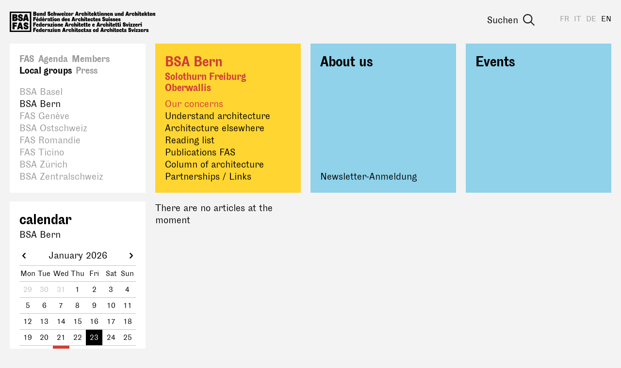

--- FILE ---
content_type: text/html; charset=utf-8
request_url: https://www.bsa-fas.ch/en/local-groups/bsa-bern/f/21-our-concerns/
body_size: 12312
content:
<!DOCTYPE html>
<html lang="en">
    <head>
        <meta charset="utf-8">
        
        <meta name="viewport" content="width=device-width, initial-scale=1.0">
        <meta name="google-site-verification" content="OVPw1tKFsyCE18q9ov7Q2Zw2eT03AS_lG9hP8GJRDVA" />
        
        <title>Local groups</title>
        <meta name="description" content="">
        
        <link rel="apple-touch-icon" href="/static/icons/apple-icon.png"><link rel="apple-touch-icon" sizes="180x180" href="/static/icons/touch-icon-180x180.png"><link rel="apple-touch-icon" sizes="152x152" href="/static/icons/touch-icon-152x152.png"><link rel="apple-touch-icon" sizes="144x144" href="/static/icons/touch-icon-144x144.png"><link rel="apple-touch-icon" sizes="120x120" href="/static/icons/touch-icon-120x120.png"><link rel="apple-touch-icon" sizes="114x114" href="/static/icons/touch-icon-114x114.png"><link rel="apple-touch-icon" sizes="76x76" href="/static/icons/touch-icon-76x76.png"><link rel="apple-touch-icon" sizes="72x72" href="/static/icons/touch-icon-72x72.png"><link rel="apple-touch-icon" sizes="60x60" href="/static/icons/touch-icon-60x60.png"><link rel="apple-touch-icon" sizes="57x57" href="/static/icons/touch-icon-57x57.png">
        


        <link rel="stylesheet" href="/static/CACHE/css/output.becedfb08745.css" type="text/css">
        <script>(function(i,s,o,g,r,a,m){i['GoogleAnalyticsObject']=r;i[r]=i[r]||function(){(i[r].q=i[r].q||[]).push(arguments)},i[r].l=1*new Date();a=s.createElement(o),m=s.getElementsByTagName(o)[0];a.async=1;a.src=g;m.parentNode.insertBefore(a,m)})(window,document,'script','//www.google-analytics.com/analytics.js','ga');ga('create','UA-97709499-1','auto');ga('send','pageview');;</script>
        <script defer data-domain="bsa-fas.ch" src="https://plausible.io/js/script.js"></script>
    </head>
    <body class="colorset-0"><div id="fb-root"></div><script>(function(d,s,id){var js,fjs=d.getElementsByTagName(s)[0];if(d.getElementById(id)){return;}
js=d.createElement(s);js.id=id;js.src="//connect.facebook.net/en_US/sdk.js#xfbml=1&version=v2.10";fjs.parentNode.insertBefore(js,fjs);}(document,'script','facebook-jssdk'));;</script><script>window.twttr=(function(d,s,id){var js,fjs=d.getElementsByTagName(s)[0],t=window.twttr||{};if(d.getElementById(id))return t;js=d.createElement(s);js.id=id;js.src="https://platform.twitter.com/widgets.js";fjs.parentNode.insertBefore(js,fjs);t._e=[];t.ready=function(f){t._e.push(f);};return t;}(document,"script","twitter-wjs"));;</script>
        <nav id="header" class="header">
            <span class="menu-helper"></span>
            <a class="header-logo" href="/en/" title="bsa-fas.ch"><svg xmlns="http://www.w3.org/2000/svg" viewBox="0 0 310 45" width="310" height="45">
  <path d="M117.4.5c-.4 0-.7.1-.9.3-.2.3-.3.5-.3.9 0 .3 0 .6.3.8s.5.4.9.4.6-.2.8-.4.4-.5.4-.8c0-.4-.1-.6-.4-.9-.2-.2-.5-.3-.8-.3zm49.7 0c-.3 0-.6.1-.8.3-.3.3-.4.5-.4.9 0 .3.1.6.4.8.2.2.5.4.8.4s.7-.2.9-.4c.2-.2.3-.5.3-.8 0-.4 0-.6-.3-.9-.2-.2-.5-.3-.9-.3zm25.2 0c-.3 0-.6.1-.8.3-.3.3-.4.5-.4.9 0 .3.1.6.4.8.2.2.5.4.8.4s.7-.2.9-.4c.2-.2.3-.5.3-.8 0-.4 0-.6-.3-.9-.2-.2-.5-.3-.9-.3zm82 0c-.4 0-.7.1-.9.3-.2.3-.3.5-.3.9 0 .3 0 .6.3.8.2.2.5.4.9.4s.6-.2.8-.4c.3-.2.4-.5.4-.8 0-.4-.1-.6-.4-.9-.2-.2-.5-.3-.8-.3zM83.6.7l-1.2.2c-.4.2-.7.3-1 .6l-.6.8c-.2.3-.2.6-.2 1l.1.8.4.8.6.6 1 .5a14.8 14.8 0 0 1 1.5.7l.2.3.1.3c0 .2 0 .3-.2.4l-.5.2c-.3 0-.5 0-.7-.2S83 7.3 83 7a4.5 4.5 0 0 1 0-.6h-2.3a7.7 7.7 0 0 0 0 .7c0 .9.3 1.5.8 2 .6.5 1.4.7 2.4.7.5 0 .9 0 1.3-.2l1-.5.6-.9c.2-.4.2-.7.2-1L86.7 6a2.6 2.6 0 0 0-1-1.3 6 6 0 0 0-1.3-.6c-.3 0-.6-.2-.8-.3l-.4-.2-.2-.2v-.3c0-.1 0-.2.2-.3l.4-.2.6.2c.2.1.2.4.2.5a2.2 2.2 0 0 1 0 .4h2.3v-.4l-.1-1.1c-.1-.3-.4-.6-.7-.8-.2-.3-.6-.5-1-.6L83.7.7zM50.1 1v8.8h3.5c.5 0 1 0 1.4-.2.4-.1.8-.3 1-.6l.7-.8.2-1.1c0-.6-.1-1-.4-1.4-.4-.4-.8-.6-1.5-.7.5 0 1-.3 1.2-.6.3-.3.4-.7.4-1.1a2.1 2.1 0 0 0-1-2l-1-.3h-4.5zm24.1 0 .1 4.3c0-.7-.2-1.1-.5-1.4-.2-.3-.6-.4-1-.4-.5 0-1 .2-1.3.6L71 5a5 5 0 0 0-.2 1.6c0 .4 0 .9.2 1.3 0 .3.2.7.4 1l.6.7 1 .2c.3 0 .7-.1 1-.4.2-.3.3-.8.4-1.4v1.7h2.2V.9h-2.3zm19.4 0v8.8h2.3V6.2c0-.7.2-1 .6-1 .2 0 .3 0 .4.2l.1.6v3.7h2.3V5.8l-.1-1a2 2 0 0 0-.4-.8 1.6 1.6 0 0 0-1.2-.7l-.6.1c-.2 0-.4.2-.5.4-.2.1-.3.3-.4.6l-.2 1h-.1l.1-4.5h-2.3zm48.3 0L139 9.7h2.5l.4-1.5h2.1l.3 1.5h2.6L144.7.9H142zm17.4 0v8.8h2.3V6.2c0-.7.2-1 .7-1 .1 0 .2 0 .3.2l.1.6v3.7h2.3V4.8a2 2 0 0 0-.4-.8 1.6 1.6 0 0 0-1.3-.7l-.6.1c-.2 0-.4.2-.5.4l-.4.6-.2 1V1h-2.3zm20.5 0v8.8h2.3V8l.2-.4 1 2h2.8l-2-3.8 1.8-2.3h-2.7l-1.1 2V.8h-2.3zm60.5 0v4.3c0-.7-.2-1.1-.5-1.4s-.6-.4-1-.4c-.5 0-.9.2-1.3.6a3 3 0 0 0-.6 1 5 5 0 0 0-.2 1.6c0 .4 0 .9.2 1.3 0 .3.2.7.4 1l.7.7.8.2c.4 0 .8-.1 1-.4.3-.3.5-.8.5-1.4v1.7h2.3V.9h-2.3zm8.7 0-2.7 8.8h2.5l.4-1.5h2l.4 1.5h2.6L251.9.9H249zm17.5 0v8.8h2.3V6.2c0-.7.2-1 .6-1 .2 0 .3 0 .4.2v4.3h2.4V5.8l-.1-1a2 2 0 0 0-.4-.8 1.6 1.6 0 0 0-1.3-.7l-.6.1-.4.4c-.2.1-.3.3-.4.6l-.3 1V1h-2.2zm20.4 0v8.8h2.3V8l.3-.4 1 2h2.8l-2-3.8 1.7-2.3h-2.6l-1.2 2V.8H287zm-115.2.3-2.3.3v2h-.6V5h.6v2.2a5.8 5.8 0 0 0 0 1l.3.6a1.8 1.8 0 0 0 1 .9l.9.2c.4 0 .7 0 1-.2l.7-.2-.1-1.9-.5.2h-.8l-.2-.4V5h1.4V3.6h-1.4V1.2zm17.3 0-2.3.3v2h-.5V5h.5v2.2a5.9 5.9 0 0 0 .1 1l.2.6a1.8 1.8 0 0 0 1 .9l1 .2c.3 0 .6 0 .9-.2l.7-.2V7.6l-.5.2h-.9l-.1-.4V5h1.3V3.6H189V1.2zm89.8 0-2.3.3v2h-.5V5h.6v2.2a5.9 5.9 0 0 0 0 1l.2.6.4.5c.1.2.3.3.6.4l1 .2c.3 0 .6 0 .9-.2l.7-.2V7.6l-.5.2h-.9l-.1-.4V5h1.3V3.6h-1.4V1.2zm17.4 0-2.3.3v2h-.6V5h.6v2.2a5.9 5.9 0 0 0 0 1l.3.6c0 .2.2.4.3.5l.6.4 1 .2c.4 0 .7 0 1-.2l.7-.2-.1-1.9-.5.2h-.8l-.2-.4V5h1.4V3.6h-1.4V1.2zM52.7 2.8h.5c.6 0 .8.2.8.7 0 .2 0 .3-.2.5s-.3.1-.6.1h-.5V2.8zm15.6.5-.6.1c-.2 0-.3.2-.5.4l-.3.6-.3 1V3.7h-2.2v6h2.2V6.3c0-.7.3-1 .7-1 .2 0 .3 0 .3.2l.2.6v3.7H70V5.8c0-.4 0-.7-.2-1a2 2 0 0 0-.3-.8 1.6 1.6 0 0 0-1.3-.7zm130.1 0-.6.1-.4.4c-.2.1-.3.3-.4.6l-.2 1h-.1V3.7h-2.2v6h2.3V6.3c0-.7.2-1 .6-1 .2 0 .3 0 .4.2l.1.6v3.7h2.3V5.8l-.1-1a2 2 0 0 0-.4-.8 1.6 1.6 0 0 0-1.3-.7zm6.7 0-.6.1c-.2 0-.3.2-.5.4l-.3.6-.3 1V3.7h-2.2v6h2.2V6.3c0-.7.3-1 .7-1 .1 0 .3 0 .3.2l.2.6v3.7h2.2V4.8a2 2 0 0 0-.4-.8 1.6 1.6 0 0 0-1.3-.7zm12.6 0-.6.1-.4.4c-.2.1-.3.3-.4.6l-.3 1V3.7h-2.2v6h2.3V6.3c0-.7.2-1 .6-1 .2 0 .3 0 .4.2v4.3h2.4V5.8l-.1-1a2 2 0 0 0-.4-.8 1.6 1.6 0 0 0-1.3-.7zm16.6 0-.6.1-.4.4c-.2.1-.3.3-.4.6l-.3 1V3.7h-2.2v6h2.3V6.3c0-.7.2-1 .6-1 .2 0 .3 0 .4.2v4.3h2.4V5.8l-.1-1a2 2 0 0 0-.4-.8 1.6 1.6 0 0 0-1.3-.7zm74 0-.6.1c-.2 0-.4.2-.5.4-.2.1-.3.3-.4.6l-.2 1h-.1l.1-1.8h-2.3v6h2.3V6.3c0-.7.2-1 .6-1 .2 0 .3 0 .4.2l.1.6v3.7h2.3V5.8l-.1-1a2 2 0 0 0-.3-.8 1.6 1.6 0 0 0-1.3-.7zm-173.7 0a2 2 0 0 0-.5.1 1 1 0 0 0-.4.3c-.2.1-.3.4-.4.7l-.4 1.2v-2h-2.2v6h2.3V6l.2-.5.2-.2h.4l.1.3V6l2 .3v-.6l.1-.7v-.7l-.4-.5c-.3-.2-.6-.3-1-.3zm16.8 0a2 2 0 0 0-.4.1 1 1 0 0 0-.4.3c-.2.1-.3.4-.5.7a5 5 0 0 0-.3 1.2v-2h-2.3v6h2.4V6l.2-.5.2-.2h.4l.1.3V6l2 .3v-.6l.1-.7-.1-.7-.4-.5c-.2-.2-.5-.3-1-.3zm107.2 0a2 2 0 0 0-.4.1 1 1 0 0 0-.5.3l-.4.7c-.1.3-.3.7-.3 1.2h-.1l.1-2h-2.3v6h2.3V6l.2-.5.3-.2h.4V6l2 .3.1-.6V4.2l-.4-.5c-.3-.2-.6-.3-1-.3zm-168.3 0a3 3 0 0 0-2 .9l-.7 1c-.2.4-.3 1-.3 1.5l.3 1.5c.2.5.4.8.8 1l.8.5 1 .1c1 0 1.6-.3 2-.8.5-.5.8-1.2.8-2.1h-2l-.2.9c-.1.2-.3.3-.5.3s-.4-.2-.5-.5c-.2-.3-.2-.6-.2-1 0-.5 0-.8.2-1s.3-.5.5-.5.3.1.4.3l.1.7H93c0-.5 0-1-.2-1.3L92 4l-.8-.5a3 3 0 0 0-1-.1zm22.6 0a3 3 0 0 0-1.1.3 2.8 2.8 0 0 0-1.6 1.6c-.2.4-.3 1-.3 1.5l.3 1.5c.2.5.6.8 1 1.1l.8.4a3.7 3.7 0 0 0 2 0l.9-.5.5-.7.2-.9h-2l-.1.3-.5.2c-.2 0-.4-.2-.6-.4-.2-.2-.2-.5-.2-1h3.3v-.5c0-.5 0-1-.2-1.3-.1-.3-.3-.6-.6-.8l-.8-.5c-.3-.2-.7-.2-1-.2zm14.4 0a3 3 0 0 0-2 .9c-.3.3-.6.6-.7 1l-.3 1.5.3 1.5c.3.5.6.8 1 1.1l.8.4a3.7 3.7 0 0 0 2 0l.9-.5.5-.7.2-.9h-1.9l-.2.3-.5.2c-.2 0-.4-.2-.6-.4l-.2-1h3.3v-.5c0-.5 0-1-.2-1.3-.1-.3-.3-.6-.6-.8l-.8-.5c-.3-.2-.7-.2-1-.2zm28.7 0a3 3 0 0 0-2 .9l-.7 1c-.2.4-.3 1-.3 1.5l.3 1.5a2.7 2.7 0 0 0 1.6 1.5l1.1.1c.9 0 1.6-.3 2-.8.5-.5.7-1.2.7-2.1h-2l-.2.9c0 .2-.2.3-.5.3-.2 0-.4-.2-.5-.5l-.2-1c0-.5 0-.8.2-1s.3-.5.5-.5.3.1.4.3l.1.7h2.1c0-.5 0-1-.2-1.3l-.6-.8c-.2-.3-.5-.4-.8-.5l-1-.1zm20.4 0a3 3 0 0 0-2 .9l-.7 1c-.2.4-.2 1-.2 1.5s0 1 .3 1.5c.2.5.5.8 1 1.1.1.2.4.3.7.4a3.7 3.7 0 0 0 2.1 0l.8-.5.6-.7.2-.9h-2c0 .1 0 .2-.2.3l-.4.2c-.2 0-.4-.2-.6-.4-.2-.2-.3-.5-.3-1h3.4v-.5c0-.5 0-1-.2-1.3l-.6-.8c-.2-.2-.5-.4-.9-.5-.3-.2-.6-.2-1-.2zm34 0a3 3 0 0 0-2 .9l-.7 1c-.2.4-.2 1-.2 1.5s0 1 .3 1.5c.2.5.5.8 1 1.1.1.2.4.3.7.4a3.7 3.7 0 0 0 2.1 0l.8-.5c.3-.2.4-.5.5-.7l.3-.9h-2c0 .1 0 .2-.2.3l-.4.2c-.3 0-.5-.2-.6-.4-.2-.2-.3-.5-.3-1h3.3v-.5l-.1-1.3-.6-.8c-.3-.3-.5-.4-.9-.5-.3-.2-.6-.2-1-.2zm52.8 0a3 3 0 0 0-2 .9c-.3.3-.6.6-.7 1-.2.4-.3 1-.3 1.5s0 1 .3 1.5c.1.4.4.8.8 1l.8.5 1 .1c1 0 1.6-.3 2-.8.5-.5.7-1.2.7-2.1h-2l-.1.9c-.1.2-.3.3-.5.3s-.4-.2-.6-.5l-.1-1 .1-1c.1-.3.3-.5.6-.5.2 0 .3.1.4.3l.1.7h2l-.1-1.3a2 2 0 0 0-.6-.8l-.8-.5-1-.1zm20.4 0a3 3 0 0 0-2 .9c-.3.3-.6.6-.7 1l-.3 1.5.3 1.5c.3.5.6.8 1 1.1l.8.4a3.7 3.7 0 0 0 2 0l.9-.5.5-.7.2-.9h-2l-.1.3-.5.2c-.2 0-.4-.2-.6-.4l-.2-1h3.3v-.5c0-.5 0-1-.2-1.3-.1-.3-.3-.6-.6-.8-.2-.3-.5-.4-.8-.5-.3-.2-.7-.2-1-.2zm17.3 0a3 3 0 0 0-2 .9l-.7 1c-.2.4-.2 1-.2 1.5s0 1 .3 1.5c.2.5.5.8 1 1.1.1.2.4.3.7.4a3.7 3.7 0 0 0 2.1 0l.8-.5.6-.7.2-.9h-2c0 .1 0 .2-.2.3l-.4.2c-.2 0-.4-.2-.6-.4-.2-.2-.3-.5-.3-1h3.4v-.5c0-.5 0-1-.2-1.3l-.6-.8c-.2-.2-.5-.4-.9-.5-.3-.2-.6-.2-1-.2zm-243.2.3v4.8l.4.9.6.4.7.2.6-.1c.2 0 .4-.2.5-.3l.4-.7.2-1v1.9h2.3V3.6H61V7c0 .7-.3 1-.7 1-.1 0-.3 0-.3-.2l-.1-.5V3.6h-2.3zm58.5 0v6h2.3v-6h-2.3zm3.1 0v1.6h1.7l-2 4.5h5V8h-1.8l2-4.5h-4.9zm46.7 0v6h2.3v-6H166zm25.2 0v6h2.3v-6h-2.3zm32.5 0v3.8l.1 1c0 .4.2.7.4.9.1.2.3.3.6.4l.7.2.5-.1.5-.3.4-.7.2-1v1.9h2.3V3.6H227V7c0 .7-.2 1-.7 1-.1 0-.2 0-.3-.2l-.1-.5V3.6h-2.3zm49.4 0v6h2.3v-6h-2.3zm-173.5 0 1.5 6h3l.6-3.3.7 3.4h3l1.6-6.1h-2.3l-.7 4-1-4h-2.5l-.7 4h-.1l-.7-4h-2.4zm43.5.1.6 2.7h-1.2l.6-2.7zm107.2 0 .6 2.7h-1.2l.6-2.7zM73.7 5c.2 0 .3.1.5.3l.2 1.3-.1.8-.1.5-.3.3h-.2c-.5 0-.7-.5-.7-1.6 0-.6 0-1 .2-1.2.1-.3.3-.4.5-.4zm166 0c.2 0 .4.1.5.3l.2 1.3v.8l-.2.5-.2.3h-.3c-.4 0-.7-.5-.7-1.6l.2-1.2c.1-.3.3-.4.5-.4zm-126.8.2c.2 0 .3 0 .4.2.2.2.2.3.2.6h-1.3c0-.2 0-.4.2-.6l.5-.2zm14.4 0c.2 0 .3 0 .4.2.2.2.2.3.2.6h-1.3l.2-.6.5-.2zm49.1 0c.2 0 .4 0 .5.2l.2.6h-1.3c0-.2 0-.4.2-.6l.4-.2zm34 0c.2 0 .4 0 .5.2l.2.6h-1.3l.1-.6.5-.2zm73.2 0c.2 0 .3 0 .4.2.2.2.2.3.2.6H283c0-.2 0-.4.2-.6l.5-.2zm17.3 0c.2 0 .4 0 .5.2l.2.6h-1.3c0-.2 0-.4.2-.6l.4-.2zm-248.2.7h.5c.3 0 .6.1.8.3.2.1.2.4.2.7 0 .3 0 .5-.2.7-.2.2-.4.2-.8.2h-.5V5.8zM92.6 12c-.4 0-.7.2-.9.4s-.3.5-.3.8c0 .4 0 .6.3.9.2.2.5.3.9.3s.6-.1.8-.3c.2-.3.4-.5.4-.9 0-.3-.2-.6-.4-.8-.2-.2-.5-.4-.8-.4zm67 0c-.4 0-.7.2-.9.4-.2.2-.3.5-.3.8 0 .4.1.6.3.9.2.2.5.3.9.3s.6-.1.8-.3c.3-.3.4-.5.4-.9 0-.3-.1-.6-.4-.8-.2-.2-.5-.4-.8-.4zm52.4 0c-.3 0-.6.2-.8.4-.3.2-.4.5-.4.8a1.1 1.1 0 0 0 1.2 1.2c.4 0 .7-.1.9-.3.2-.3.3-.5.3-.9 0-.3 0-.6-.3-.8-.2-.2-.5-.4-.9-.4zM58.5 12l-.4 2.5.5.2 2.5-2.6h-2.6zM71 12l-.4 2.5.6.2 2.4-2.6H71zm129.2.3c-.5 0-.9 0-1.3.2l-1 .5-.5.8c-.2.3-.2.7-.2 1v.9l.4.7.7.6c.1.2.6.4 1 .5a13.4 13.4 0 0 1 1.5.7l.2.3v.8l-.6.1a1 1 0 0 1-.7-.2.8.8 0 0 1-.3-.7 4.5 4.5 0 0 1 0-.5h-2.2a9.4 9.4 0 0 0 0 .7c0 .8.2 1.5.8 2 .5.4 1.3.6 2.4.6l1.2-.1c.4-.2.8-.3 1-.6l.7-.8.2-1.1c0-.4 0-.8-.2-1a2.5 2.5 0 0 0-1.1-1.4 6 6 0 0 0-1.3-.5l-.7-.3-.4-.3-.2-.2v-.2l.1-.4.5-.1a.7.7 0 0 1 .7.7 2.2 2.2 0 0 1 0 .3h2.4V15c0-.4 0-.7-.2-1l-.6-1-1-.4c-.4-.2-.8-.2-1.3-.2zm-150 0v9h2.5v-3.7h2.8v-2h-2.8v-1.1h3.4v-2.1h-6zm15.5 0 .1 4.4c-.1-.6-.3-1-.5-1.4-.3-.2-.6-.4-1-.4-.5 0-1 .2-1.3.6-.3.3-.5.7-.6 1.1l-.2 1.5.1 1.3.4 1c.1.3.4.5.7.7.3.2.6.2.9.2.4 0 .7-.1 1-.4.2-.3.4-.8.5-1.4v1.7H68v-8.8h-2.3zm48.4 0 .1 4.4c-.1-.6-.3-1-.5-1.4-.3-.2-.6-.4-1-.4-.5 0-1 .2-1.3.6a3 3 0 0 0-.6 1.1 5 5 0 0 0-.2 1.5l.1 1.3.4 1c.1.3.4.5.7.7.3.2.6.2.9.2.4 0 .7-.1 1-.4.2-.3.4-.8.5-1.4v1.7h2.2v-8.8H114zm20.2 0-2.7 9h2.5l.4-1.5h2l.4 1.4h2.6l-2.3-8.8h-2.9zm17.5 0v9h2.3v-3.6c0-.7.2-1 .6-1 .2 0 .3 0 .4.2v4.3h2.4v-3.9l-.1-1a2 2 0 0 0-.4-.8 1.6 1.6 0 0 0-1.3-.6h-.6l-.4.4-.4.7-.3 1v-4.6h-2.2zm-62.5.5-2.4.3v2h-.5v1.5h.6v2.1a6 6 0 0 0 0 1l.3.7c0 .2.2.3.3.4.1.2.3.3.6.4l1 .2 1-.1.6-.3v-1.8l-.5.1c-.2.1-.3 0-.4 0h-.4l-.2-.4v-2.3h1.4V15h-1.4v-2.3zm74.8 0-2.3.3v2h-.5v1.5h.6v2.1a5.8 5.8 0 0 0 0 1l.2.7.4.4c.1.2.3.3.6.4l1 .2 1-.1.6-.3v-1.8l-.5.1h-.8l-.2-.4v-2.3h1.3V15h-1.4v-2.3zm16.5 0-2.4.3v2h-.5v1.5h.6v2.1a6 6 0 0 0 0 1l.2.7.4.4c.1.2.3.3.6.4l1 .2 1-.1.6-.3v-1.8l-.5.1h-.8l-.2-.4v-2.3h1.4V15h-1.4v-2.3zm-75.7 2-.6.2c-.2 0-.3.1-.5.3l-.3.7-.3 1v-2H101v6.2h2.3v-3.5c0-.7.2-1 .6-1 .2 0 .3 0 .4.2v4.3h2.4v-3.9l-.1-1a2 2 0 0 0-.4-.8 1.6 1.6 0 0 0-1.3-.6zm-21.7 0c-.8 0-1.4.3-1.9.7a2 2 0 0 0-.6 1.7v.2h2v-.3l.1-.5.3-.1h.3l.1.6v.6l-.7.2-1 .4-.8.5-.3.6-.1.6c0 .4.1.7.4 1s.6.3 1 .3c.5 0 .8 0 1-.3.4-.3.5-.7.6-1.2h.1c.1.5.3 1 .7 1.2.3.2.8.3 1.4.3a2.2 2.2 0 0 0 .7 0v-1.6H85.9l-.1-.4v-1.8c0-.9-.2-1.6-.6-2s-1.1-.6-2-.6zM79 15a2 2 0 0 0-.4 0 1 1 0 0 0-.5.3l-.4.7a5 5 0 0 0-.3 1.2v-2H75v6.1h2.3V17.5l.2-.5.3-.3h.4v.8l2 .2.1-.5v-1.4c0-.2-.3-.4-.4-.5-.3-.3-.6-.4-1-.4zm65 0a2 2 0 0 0-.4 0 1 1 0 0 0-.5.3l-.4.7a5 5 0 0 0-.3 1.2h-.1l.1-2H140v6.1h2.3V17.5l.2-.5.3-.3h.4v.8l2 .2v-.5l.2-.7c0-.3 0-.5-.2-.7l-.3-.5c-.3-.3-.6-.4-1-.4zm-46.5 0c-.4 0-.8 0-1.1.2-.4.1-.7.3-1 .6a3 3 0 0 0-.7 1l-.2 1.5c0 .5 0 1 .3 1.5a2.9 2.9 0 0 0 2.7 1.7c.4 0 .9-.1 1.2-.3l1-.7.5-1a4 4 0 0 0-.1-2.8 3 3 0 0 0-.8-1c-.2-.3-.5-.5-.8-.5l-1-.2zm51 0a3 3 0 0 0-2 .8c-.2.3-.5.6-.6 1l-.3 1.5c0 .6 0 1 .3 1.5.1.4.4.8.7 1a2.8 2.8 0 0 0 2 .6c.8 0 1.5-.2 2-.7s.6-1.3.6-2.2h-2v.1l-.1.8c-.1.2-.3.3-.5.3s-.4-.2-.6-.4l-.2-1.1.2-1c.2-.3.3-.4.6-.4.1 0 .3 0 .4.2v.7h2.2l-.2-1.3-.6-.8-.9-.5a3 3 0 0 0-1 0zm26.4 0a3 3 0 0 0-2 .8l-.7 1c-.2.5-.2 1-.2 1.5 0 .6 0 1 .2 1.5s.5.8.8 1l.8.5 1.1.1c1 0 1.6-.2 2-.7.5-.5.7-1.3.7-2.2h-2v.1c0 .4 0 .6-.2.8 0 .2-.2.3-.4.3-.3 0-.5-.2-.6-.4l-.2-1.1c0-.4 0-.8.2-1 .1-.3.3-.4.5-.4s.4 0 .4.2l.2.7h2c0-.5 0-1-.2-1.3-.1-.3-.3-.6-.6-.8l-.8-.5h-1zM59.1 15a3 3 0 0 0-1 .2 2.8 2.8 0 0 0-1.7 1.7 3.6 3.6 0 0 0 0 3c.3.4.6.8 1 1l.8.4a3.7 3.7 0 0 0 2.1 0l.8-.5.5-.7.3-.9h-2l-.2.4h-.4c-.3 0-.5 0-.6-.2-.2-.3-.3-.6-.3-1h3.3v-.6c0-.5 0-.9-.2-1.2-.1-.4-.3-.6-.5-.9s-.6-.4-.9-.5l-1-.2zm12.5 0a3 3 0 0 0-2 .8l-.7 1c-.2.4-.2 1-.2 1.5 0 .6 0 1 .3 1.5s.5.9 1 1.2l.7.3a3.7 3.7 0 0 0 2.1 0l.8-.5.6-.7.2-.9h-2c0 .2 0 .3-.2.4h-.4c-.2 0-.5 0-.6-.2-.2-.3-.3-.6-.3-1h3.3v-.6l-.1-1.2-.6-.9c-.2-.3-.5-.4-.9-.5l-1-.2zm48.4 0a3 3 0 0 0-2 .8l-.7 1c-.2.4-.2 1-.2 1.5 0 .6 0 1 .3 1.5.2.5.5.9 1 1.2l.7.3a3.7 3.7 0 0 0 2.1 0l.8-.5.6-.7.2-.9h-2c0 .2 0 .3-.2.4h-.4c-.2 0-.4 0-.6-.2s-.3-.6-.3-1h3.4v-.6c0-.5 0-.9-.2-1.2l-.6-.9c-.2-.3-.5-.4-.9-.5l-1-.2zm5.7 0c-.4 0-.7 0-1 .2-.3 0-.6.2-.8.3l-.4.7c-.2.2-.2.4-.2.7 0 .5.1.9.4 1.2s.7.6 1.3.8a10.8 10.8 0 0 1 1.1.5l.2.2v.2l-.1.3h-.4l-.5-.1c-.2-.2-.2-.4-.2-.6V19h-2V19.4c0 .5.2 1 .7 1.4.4.4 1.1.5 2 .5.9 0 1.5-.1 1.9-.5.4-.4.6-.8.6-1.4 0-.4 0-.7-.2-1l-.5-.5a3 3 0 0 0-1-.5 7.7 7.7 0 0 1-1.1-.4l-.2-.2v-.5l.4-.1.3.1.2.4V17h1.9v-.2c0-.6-.2-1-.6-1.4s-1-.5-1.8-.5zm43.2 0a3 3 0 0 0-2 .8l-.7 1a5 5 0 0 0-.3 1.5c0 .6.1 1 .3 1.5a2.7 2.7 0 0 0 1.8 1.5 3.7 3.7 0 0 0 2 0c.4-.1.7-.3.9-.5l.5-.7.2-.9h-2l-.1.4h-.5c-.2 0-.4 0-.6-.2l-.2-1h3.3v-.6c0-.5 0-.9-.2-1.2-.1-.4-.3-.6-.6-.9l-.8-.5-1-.2zm16.4 0a3 3 0 0 0-2 .8l-.7 1a5 5 0 0 0-.3 1.5c0 .6.1 1 .3 1.5s.6.9 1 1.2l.8.3 1 .1 1-.1c.4-.1.7-.3.9-.5l.5-.7.2-.9h-2l-.1.4h-.5c-.2 0-.4 0-.6-.2l-.2-1h3.3v-.6c0-.5 0-.9-.2-1.2-.1-.4-.3-.6-.6-.9l-.8-.5-1-.2zm5.7 0c-.4 0-.7 0-1 .2-.3 0-.6.2-.8.3l-.5.7-.2.7c0 .5.2.9.4 1.2s.7.6 1.3.8a11.1 11.1 0 0 1 1.2.5l.1.2v.5h-.4l-.6-.1-.2-.6V19h-2V19.4c0 .5.3 1 .7 1.4.5.4 1.2.5 2 .5 1 0 1.5-.1 2-.5.4-.4.6-.8.6-1.4 0-.4-.1-.7-.3-1a2 2 0 0 0-.5-.5 4 4 0 0 0-1-.5 8 8 0 0 1-1-.4l-.3-.2v-.2l.1-.3.3-.1.4.1.1.4V17h2v-.2c0-.6-.3-1-.7-1.4s-1-.5-1.7-.5zm25.5 0c-.4 0-.7 0-1 .2-.3 0-.6.2-.8.3l-.4.7-.2.7c0 .5.1.9.4 1.2s.7.6 1.3.8a10.9 10.9 0 0 1 1.1.5l.2.2v.5h-.5l-.5-.1c-.2-.2-.2-.4-.2-.6V19h-2V19.4c0 .5.2 1 .7 1.4.4.4 1 .5 2 .5.9 0 1.5-.1 1.9-.5.4-.4.6-.8.6-1.4 0-.4 0-.7-.2-1a2 2 0 0 0-.5-.5 4 4 0 0 0-1.1-.5 7.7 7.7 0 0 1-1-.4.7.7 0 0 1-.2-.2v-.5l.4-.1.3.1.2.4V17h1.9v-.2c0-.6-.2-1-.6-1.4s-1-.5-1.8-.5zm5.6 0c-.4 0-.7 0-1 .2-.3 0-.6.2-.8.3l-.5.7-.2.7c0 .5.2.9.4 1.2s.7.6 1.3.8a10.9 10.9 0 0 1 1.2.5l.1.2v.5h-.4l-.6-.1-.2-.6V19h-2V19.4c0 .5.2 1 .7 1.4.5.4 1.1.5 2 .5.9 0 1.5-.1 2-.5.4-.4.6-.8.6-1.4 0-.4-.1-.7-.3-1a2 2 0 0 0-.5-.5 4 4 0 0 0-1-.5 7.6 7.6 0 0 1-1-.4.7.7 0 0 1-.3-.2v-.2l.1-.3.3-.1.4.1.1.4V17h2v-.2c0-.6-.3-1-.7-1.4-.4-.3-1-.5-1.7-.5zm5.8 0a3 3 0 0 0-2 .8l-.7 1a5 5 0 0 0-.3 1.5c0 .6.1 1 .3 1.5a2.7 2.7 0 0 0 1.8 1.5 3.7 3.7 0 0 0 2 0c.4-.1.7-.3.9-.5l.5-.7.2-.9h-2l-.1.4h-.5c-.2 0-.4 0-.6-.2l-.2-1h3.3v-.6c0-.5 0-.9-.2-1.2-.1-.4-.3-.6-.6-.9l-.8-.5-1-.2zm5.7 0c-.4 0-.7 0-1 .2-.3 0-.6.2-.8.3l-.5.7-.2.7c0 .5.2.9.4 1.2s.7.6 1.3.8a11.3 11.3 0 0 1 1.2.5l.1.2v.5h-.4l-.6-.1-.2-.6V19h-2V19.4c0 .5.3 1 .7 1.4.5.4 1.2.5 2 .5 1 0 1.5-.1 2-.5.4-.4.6-.8.6-1.4 0-.4-.1-.7-.3-1a2 2 0 0 0-.5-.5 4 4 0 0 0-1-.5 7.8 7.8 0 0 1-1-.4l-.2-.2-.1-.2.1-.3.3-.1.4.1.1.4V17h2v-.2c0-.6-.3-1-.7-1.4s-1-.5-1.7-.5zm-142.2.2v6.1h2.3v-6.1h-2.3zm67 0v6.1h2.3v-6.1h-2.3zm45.8 0V19l.1 1c0 .3.2.6.4.8.1.2.3.4.6.5l.7.1h.5l.5-.4.4-.6.2-1v-.1 2h2.3V15h-2.3v3.5c0 .7-.2 1-.7 1-.1 0-.2 0-.3-.2l-.1-.6v-3.7h-2.3zm6.7 0v6.1h2.3v-6.1h-2.3zm-75.3.2.6 2.6H135l.6-2.6zM65 16.4c.2 0 .4.2.5.4l.2 1.2v.8l-.2.6-.2.2H65c-.4 0-.6-.5-.6-1.6 0-.5 0-1 .2-1.2 0-.2.2-.4.4-.4zm48.4 0c.2 0 .4.2.5.4l.2 1.2v.8l-.2.6-.2.2h-.3c-.4 0-.6-.5-.6-1.6 0-.5 0-1 .2-1.2s.2-.4.4-.4zm-54.4.3c.2 0 .3 0 .5.2l.1.5h-1.3l.2-.5c.1-.2.3-.2.5-.2zm12.5 0c.2 0 .4 0 .5.2l.2.5H71l.1-.5c.2-.2.3-.2.5-.2zm25.7 0h.3c.1 0 .2.1.2.3l.2.4v.7c0 1-.2 1.5-.7 1.5-.2 0-.4-.1-.5-.4l-.2-1c0-.6 0-1 .2-1.2.2-.2.3-.3.5-.3zm22.7 0c.2 0 .4 0 .5.2l.2.5h-1.3l.1-.5c.2-.2.3-.2.5-.2zm48.9 0c.2 0 .3 0 .4.2.2 0 .2.3.2.5h-1.3c0-.2 0-.4.2-.5.1-.2.3-.2.5-.2zm16.4 0c.2 0 .3 0 .4.2.2 0 .2.3.2.5h-1.3c0-.2 0-.4.2-.5.1-.2.3-.2.5-.2zm42.6 0c.2 0 .3 0 .4.2.2 0 .2.3.2.5h-1.3c0-.2 0-.4.2-.5.1-.2.3-.2.5-.2zm-144.4 2v.6l-.1.6-.3.2c-.2 0-.3 0-.4-.2v-.2l.1-.6c.1-.2.4-.3.7-.5zm10 4.9c-.4 0-.7 0-.9.3-.2.2-.3.5-.3.9 0 .3 0 .6.3.8.2.2.5.3.9.3s.6 0 .8-.3c.3-.2.4-.5.4-.8 0-.4-.1-.7-.4-.9-.2-.2-.5-.3-.8-.3zm51.7 0c-.4 0-.7 0-.9.3-.2.2-.3.5-.3.9 0 .3 0 .6.3.8.2.2.5.3.9.3s.6 0 .8-.3c.2-.2.4-.5.4-.8 0-.4-.2-.7-.4-.9-.2-.2-.5-.3-.8-.3zm67.5 0c-.3 0-.6 0-.9.3-.2.2-.3.5-.3.9 0 .3.1.6.3.8.3.2.6.3 1 .3s.5 0 .8-.3c.2-.2.3-.5.3-.8 0-.4-.1-.7-.3-.9-.3-.2-.5-.3-.9-.3zm23 0c-.4 0-.7 0-1 .3-.2.2-.3.5-.3.9 0 .3.1.6.4.8.2.2.5.3.8.3s.7 0 .9-.3c.2-.2.3-.5.3-.8 0-.4-.1-.7-.3-.9-.2-.2-.5-.3-.9-.3zm19.2 0c-.4 0-.7 0-1 .3l-.2.9c0 .3 0 .6.3.8.2.2.5.3.9.3s.6 0 .8-.3c.2-.2.3-.5.3-.8 0-.4 0-.7-.3-.9-.2-.2-.5-.3-.8-.3zm25.5 0c-.4 0-.7 0-.9.3-.2.2-.3.5-.3.9a1.1 1.1 0 0 0 1.2 1.1c.3 0 .6 0 .8-.3.2-.2.4-.5.4-.8 0-.4-.2-.7-.4-.9-.2-.2-.5-.3-.8-.3zm-36.5.2c-.5 0-1 0-1.3.2-.4.1-.7.3-1 .6l-.5.8c-.1.3-.3.6-.3 1 0 .3 0 .5.2.8a2.3 2.3 0 0 0 1 1.4l1 .5a14.3 14.3 0 0 1 1.4.7c.2 0 .2.2.3.3v.3l-.1.4-.6.2c-.2 0-.5-.1-.6-.3s-.3-.3-.3-.6a5.4 5.4 0 0 1 0-.6H241a7.5 7.5 0 0 0 0 .7c0 .9.2 1.5.7 2 .6.4 1.4.7 2.4.7.5 0 1 0 1.3-.2l1-.5c.3-.2.5-.6.6-.9.2-.3.3-.7.3-1l-.2-1.1a2.6 2.6 0 0 0-1.1-1.3 6 6 0 0 0-1.3-.6c-.3 0-.5-.2-.7-.3l-.4-.2-.2-.3v-.2l.1-.3.5-.2a.7.7 0 0 1 .7.7 1.8 1.8 0 0 1 0 .4h2.4v-.4c0-.4 0-.8-.2-1.1l-.6-.9-1-.5-1.3-.2zM50 23.9v8.9h2.6V29h2.8v-1.9h-2.8V26h3.4v-2h-6zm15.6 0 .1 4.3c-.1-.6-.3-1-.5-1.3-.3-.3-.6-.5-1-.5-.5 0-1 .2-1.3.6-.3.3-.5.7-.6 1.1a5 5 0 0 0-.2 1.6l.1 1.2.4 1 .7.7.9.3c.4 0 .7-.2 1-.5s.4-.7.5-1.4v1.8H68v-8.9h-2.3zm54.2 0-2.7 8.9h2.5l.3-1.5h2.1l.3 1.5h2.7l-2.3-8.9h-3zm17.5 0v8.9h2.3v-3.5c0-.7.2-1 .6-1 .2 0 .3 0 .4.2v4.3h2.4v-4l-.1-1a2 2 0 0 0-.4-.8 1.6 1.6 0 0 0-1.3-.6l-.6.1c-.2 0-.3.2-.5.3l-.3.7-.3 1V24h-2.2zm50 0-2.7 8.9h2.5l.4-1.5h2l.4 1.5h2.6l-2.3-8.9h-2.9zm17.5 0v8.9h2.3v-3.5c0-.7.2-1 .6-1 .2 0 .3 0 .4.2l.1.5v3.8h2.3v-4l-.1-1-.4-.8a1.6 1.6 0 0 0-1.2-.6l-.6.1c-.2 0-.4.2-.5.3l-.4.7-.2 1h-.1l.1-4.6h-2.3zm-55.2.4-2.3.3v2h-.6v1.5h.6v2.1a6 6 0 0 0 .1 1.1l.2.6a1.8 1.8 0 0 0 1 .9l1 .1h.9l.7-.4v-1.8l-.5.1-.5.1-.4-.1-.1-.3V28h1.3v-1.5h-1.4v-2.3zm10.5 0-2.3.3v2h-.6v1.5h.6v2.1a6 6 0 0 0 .1 1.1l.2.6a1.8 1.8 0 0 0 1 .9l.9.1h1l.7-.4-.1-1.8-.4.1-.5.1-.4-.1-.2-.3V28h1.4v-1.5h-1.4v-2.3zm4.6 0-2.4.3v2h-.5v1.5h.6v2.1a6 6 0 0 0 0 1.1l.2.6a1.8 1.8 0 0 0 1 .9l1 .1h1l.6-.4v-1.8l-.5.1-.4.1-.4-.1a.6.6 0 0 1-.2-.3V28h1.4v-1.5h-1.4v-2.3zm52.5 0-2.4.3v2h-.5v1.5h.6v2.1a6 6 0 0 0 0 1.1l.3.6a1.8 1.8 0 0 0 .9.9l1 .1h1l.6-.4v-1.8l-.5.1-.4.1-.4-.1-.2-.3V28h1.4v-1.5h-1.4v-2.3zm10.5 0-2.4.3v2h-.5v1.5h.6v2.1a6 6 0 0 0 0 1.1l.2.6a1.8 1.8 0 0 0 1 .9l1 .1h1l.6-.4v-1.8l-.5.1-.4.1-.4-.1-.2-.3V28h1.4v-1.5h-1.4v-2.3zm4.5 0-2.3.3v2h-.6v1.5h.6v2.1a6 6 0 0 0 .1 1.1l.2.6a1.8 1.8 0 0 0 1 .9l.9.1h1l.7-.4-.1-1.8-.4.1-.5.1-.4-.1-.2-.3V28h1.4v-1.5h-1.4v-2.3zm-126.5 2.1-.6.1-.4.3-.4.7-.3 1v-1.9H102v6.2h2.3v-3.5c0-.7.2-1 .6-1 .2 0 .3 0 .4.2v4.3h2.4v-4l-.1-1-.4-.8a1.6 1.6 0 0 0-1.3-.6zm-22.6 0c-.8 0-1.4.2-1.9.6a2 2 0 0 0-.7 1.7v.2h2.1v-.3l.1-.5.3-.1.3.1.1.5v.6l-.7.2-1 .4-.8.6a1.6 1.6 0 0 0-.4 1c0 .5.1.9.4 1.1.2.3.6.4 1 .4.5 0 .8-.1 1-.4.4-.2.5-.6.6-1.2h.1c.1.6.3 1 .7 1.2.3.3.8.4 1.4.4h.4l.3-.1v-1.5H86.2l-.3-.1v-2.1c0-1-.3-1.6-.7-2-.5-.5-1.1-.7-2-.7zm-4.3 0a2 2 0 0 0-.4 0 1 1 0 0 0-.5.4l-.4.6a5 5 0 0 0-.3 1.3v-2H75v6h2.3V29c0-.3.2-.4.3-.5l.2-.2h.4v.7l2 .2.1-.5v-1.4l-.4-.5c-.2-.2-.6-.4-1-.4zm50.6 0a2 2 0 0 0-.5 0 1 1 0 0 0-.4.4c-.2.1-.3.3-.4.6l-.4 1.3v-2h-2.2v6h2.3V29c0-.3.2-.4.2-.5l.2-.2h.4l.1.3v.4l2 .2v-.5l.1-.7v-.7l-.4-.5c-.3-.2-.6-.4-1-.4zm67.5 0a2 2 0 0 0-.4 0 1 1 0 0 0-.5.4l-.4.6-.3 1.3v-2h-2.3v6h2.3V29l.3-.5c0-.1 0-.2.2-.2h.4v.7l2 .2.1-.5v-1.4l-.4-.5c-.2-.2-.6-.4-1-.4zm80.3 0h-.4a1 1 0 0 0-.4.4l-.5.6c-.2.3-.2.7-.3 1.3v-2h-2.3v6h2.4V29l.2-.5.2-.2h.4l.1.3v.4l2 .2v-.5l.1-.7-.1-.7-.4-.5c-.2-.2-.5-.4-1-.4zm-218.2 0a3 3 0 0 0-1 .3 2.8 2.8 0 0 0-1.7 1.6c-.2.4-.2.9-.2 1.4 0 .6 0 1.1.3 1.6s.5.8.9 1l.8.5a3.7 3.7 0 0 0 2.1 0l.8-.6.5-.7.3-.8h-2c0 .1 0 .2-.2.3l-.4.1c-.3 0-.5 0-.6-.3-.2-.2-.3-.6-.3-1h3.3v-.6c0-.4 0-.8-.2-1.2l-.5-.8-.9-.6-1-.2zm12.5 0a3 3 0 0 0-1 .3c-.4 0-.7.3-1 .6l-.7 1c-.2.4-.2.9-.2 1.4 0 .6 0 1.1.3 1.6s.5.8 1 1c.1.2.4.4.7.5a3.7 3.7 0 0 0 2.1 0l.8-.6.6-.7c.2-.3.2-.5.2-.8h-2c0 .1 0 .2-.2.3l-.4.1c-.2 0-.4 0-.6-.3-.2-.2-.3-.6-.3-1h3.4v-.6c0-.4 0-.8-.2-1.2l-.6-.8c-.3-.3-.5-.5-.9-.6l-1-.2zm26.7 0-1 .2-1 .6a3 3 0 0 0-.7 1c-.2.4-.3 1-.3 1.5l.3 1.5c.2.5.5.9.9 1.1.5.4 1 .6 1.8.6.5 0 .9-.1 1.2-.3.4-.1.7-.4 1-.7s.4-.6.5-1l.2-1.2c0-.6 0-1.1-.3-1.6a3 3 0 0 0-.8-1c-.2-.3-.5-.4-.8-.5l-1-.2zm12.9 0a3 3 0 0 0-1.1.3 2.8 2.8 0 0 0-1.7 1.6l-.2 1.4c0 .6 0 1.1.3 1.6s.5.8 1 1c.2.2.4.4.8.5h2l.9-.6.5-.7.2-.8h-2c0 .1 0 .2-.2.3l-.4.1c-.2 0-.4 0-.6-.3-.2-.2-.3-.6-.3-1h3.4v-.6c0-.4 0-.8-.2-1.2l-.6-.8c-.2-.3-.5-.5-.8-.6l-1-.2zm43.3 0a3 3 0 0 0-1.1.3c-.4 0-.7.3-1 .6l-.6 1c-.1.4-.3.9-.3 1.4 0 .6.1 1.1.3 1.6s.6.8 1 1l.8.5a3.7 3.7 0 0 0 2 0l.9-.6.5-.7.2-.8h-2l-.1.3-.5.1c-.2 0-.4 0-.6-.3s-.2-.6-.2-1h3.3v-.6c0-.4 0-.8-.2-1.2l-.6-.8c-.2-.3-.5-.5-.8-.6l-1-.2zm15 0a3 3 0 0 0-1 .3 2.8 2.8 0 0 0-1.7 1.6 3.6 3.6 0 0 0 0 3c.3.4.6.8 1 1l.8.5a3.7 3.7 0 0 0 2 0l1-.6.4-.7.2-.8h-1.9l-.2.3-.5.1c-.2 0-.4 0-.6-.3s-.2-.6-.2-1h3.3v-.6c0-.4 0-.8-.2-1.2-.1-.3-.3-.6-.6-.8-.2-.3-.5-.5-.8-.6l-1-.2zm9.2 0a3 3 0 0 0-1.1.3c-.4 0-.7.3-1 .6l-.6 1c-.1.4-.3.9-.3 1.4 0 .6.1 1.1.3 1.6.3.4.6.8 1 1l.8.5h2l.9-.6.5-.7.2-.8h-1.9l-.2.3-.5.1c-.2 0-.4 0-.6-.3l-.2-1h3.3v-.6c0-.4 0-.8-.2-1.2-.1-.3-.3-.6-.6-.8-.2-.3-.5-.5-.8-.6l-1-.2zm43.3 0c-.4 0-.7.1-1 .3l-1 .6a3 3 0 0 0-.7 1 3.6 3.6 0 0 0 0 3c.3.4.6.8 1 1l.8.5a3.7 3.7 0 0 0 2.1 0l.8-.6.5-.7c.2-.2.2-.5.3-.8h-2l-.2.3-.4.1c-.3 0-.5 0-.6-.3s-.3-.6-.3-1h3.3v-.6c0-.4 0-.8-.2-1.2l-.5-.8-.9-.6-1-.2zm48 0c-.3 0-.7.1-1 .3l-1 .6a3 3 0 0 0-.6 1 3.6 3.6 0 0 0 0 3c.2.4.6.8 1 1l.8.5a3.7 3.7 0 0 0 2 0l.9-.6.5-.7.2-.8h-2l-.1.3-.5.1c-.2 0-.4 0-.6-.3-.2-.2-.3-.6-.3-1h3.4v-.6c0-.4 0-.8-.2-1.2l-.6-.8c-.2-.3-.5-.5-.8-.6l-1-.2zm-136 0a3 3 0 0 0-2 .9 3.2 3.2 0 0 0-1 2.5c0 .5.2 1 .3 1.4s.5.8.8 1.1l.9.4 1 .2c1 0 1.6-.3 2-.8.5-.5.7-1.2.7-2.2h-2v.2c0 .3 0 .6-.2.8l-.4.2c-.3 0-.4-.1-.6-.4l-.2-1c0-.5 0-.8.2-1.1.1-.3.3-.4.5-.4s.4.1.5.3v.7h2.2c0-.5-.1-1-.3-1.3 0-.4-.3-.6-.6-.9l-.8-.4a3 3 0 0 0-1-.1zm67.6 0a3 3 0 0 0-2 .9 3.2 3.2 0 0 0-1 2.5c0 .5.1 1 .3 1.4s.4.8.8 1.1l.8.4 1 .2c1 0 1.6-.3 2-.8.5-.5.8-1.2.8-2.2h-2v.2l-.2.8-.5.2c-.2 0-.4-.1-.5-.4-.2-.3-.2-.6-.2-1 0-.5 0-.8.2-1.1 0-.3.3-.4.5-.4s.3.1.4.3l.1.7h2.1c0-.5 0-1-.2-1.3l-.6-.9-.8-.4-1-.1zm-114.7.2v1.6h1.7l-2 4.6h5v-1.6h-1.8l2-4.6h-4.9zm5.4 0v6.2h2.3v-6.2h-2.3zm51.7 0v6.2h2.3v-6.2H144zm67.6 0v6.2h2.3v-6.2h-2.3zm22.9 0v6.2h2.3v-6.2h-2.3zm12.8 0 1.8 6.2h2.2l2-6.2H251l-.6 3.7h-.1l-.6-3.7h-2.4zm6.4 0v6.2h2.3v-6.2h-2.3zm3.1 0v1.6h1.7l-2 4.6h5v-1.6h-1.8l2-4.6h-4.9zm5.3 0v1.6h1.7l-2 4.6h5v-1.6H265l2-4.6H262zm17.1 0v6.2h2.3v-6.2h-2.3zm-158 .2.5 2.6h-1.2l.6-2.6zm67.5 0 .6 2.6H188l.6-2.6zM65 28c.2 0 .4 0 .5.3l.2 1.3v.8l-.2.5-.2.3H65c-.4 0-.6-.5-.6-1.6 0-.6 0-1 .2-1.3s.2-.3.4-.3zm-6 .2c.2 0 .3 0 .5.2l.1.6h-1.3l.2-.6.5-.2zm12.5 0c.2 0 .4 0 .5.2l.2.6H71l.1-.6.5-.2zm26.7 0h.2l.2.3.2.4v.8c0 1-.2 1.4-.6 1.4-.3 0-.4 0-.6-.3s-.2-.6-.2-1.1l.2-1.2c.2-.2.3-.3.6-.3zm12.8 0c.2 0 .4 0 .5.2l.2.6h-1.3c0-.2 0-.4.2-.6l.4-.2zm43.4 0c.1 0 .3 0 .4.2l.2.6h-1.3c0-.2 0-.4.2-.6l.5-.2zm15 0c.2 0 .3 0 .4.2.2.1.2.3.2.6h-1.3c0-.2 0-.4.2-.6l.5-.2zm9.2 0c.2 0 .3 0 .4.2.2.1.2.3.2.6H178c0-.2 0-.4.2-.6l.5-.2zm43.3 0c.2 0 .3 0 .5.2l.1.6h-1.3l.2-.6.5-.2zm48 0c.2 0 .4 0 .5.2l.2.6h-1.3c0-.2 0-.4.2-.6 0-.1.2-.2.5-.2zm-186.5 2v.6l-.1.7-.3.1-.4-.1v-.3l.1-.5.7-.6zm10 5c-.4 0-.7 0-.9.3-.2.2-.3.5-.3.8 0 .3.1.6.3.8.2.3.5.4.9.4s.6-.1.8-.4c.3-.2.4-.5.4-.8 0-.3-.1-.6-.4-.8-.2-.3-.5-.4-.8-.4zm46.1 0c-.3 0-.6 0-.8.3-.3.2-.4.5-.4.8 0 .3.1.6.4.8.2.3.5.4.8.4s.7-.1.9-.4c.2-.2.3-.5.3-.8 0-.3-.1-.6-.3-.8-.2-.3-.5-.4-.9-.4zm81.3 0c-.3 0-.6 0-.8.3-.2.2-.4.5-.4.8 0 .3.2.6.4.8.2.3.5.4.8.4s.7-.1.9-.4c.2-.2.3-.5.3-.8 0-.3 0-.6-.3-.8-.2-.3-.5-.4-.9-.4zm45.7 0c-.4 0-.6 0-.9.3-.2.2-.3.5-.3.8 0 .3.1.6.3.8.3.3.5.4.9.4s.6-.1.9-.4c.2-.2.3-.5.3-.8 0-.3-.1-.6-.3-.8-.3-.3-.5-.4-.9-.4zm-11 .1-1.3.2-1 .6a2.4 2.4 0 0 0-.7 1.8v.8a2.3 2.3 0 0 0 1.1 1.4l1 .5a13.4 13.4 0 0 1 1.5.7l.2.3v.7c-.2.2-.4.2-.6.2a1 1 0 0 1-.7-.2c-.2-.2-.3-.4-.3-.7a5.4 5.4 0 0 1 0-.5h-2.2a7.6 7.6 0 0 0 0 .7c0 .8.2 1.5.8 2 .5.4 1.3.6 2.4.6.4 0 .9 0 1.2-.2.4 0 .8-.3 1-.5l.7-.8.2-1.2c0-.4 0-.7-.2-1l-.5-.8-.6-.5a6 6 0 0 0-1.3-.6l-.7-.2-.4-.3-.2-.2v-.2l.1-.4.5-.2a.7.7 0 0 1 .7.8V38.4h2.4V38c0-.4 0-.8-.2-1-.1-.4-.3-.7-.6-1l-1-.5-1.3-.2zM50 35.5v8.8h2.6v-3.6h2.8v-2h-2.8v-1.2h3.4v-2h-6zm15.6 0 .1 4.3c-.1-.6-.3-1-.5-1.4-.3-.3-.6-.4-1-.4-.5 0-1 .2-1.3.6-.3.3-.5.6-.6 1a5 5 0 0 0-.2 1.6l.1 1.3.5 1c.1.3.4.5.6.7l.9.2c.4 0 .7-.1 1-.4.2-.3.4-.8.5-1.4v1.7H68v-8.8h-2.3zm48.6 0-2.7 8.8h2.5l.4-1.5h2l.4 1.5h2.6l-2.3-8.8h-2.9zm17.5 0v8.8h2.3v-3.5c0-.7.2-1 .6-1 .2 0 .3 0 .4.2l.1.6v3.7h2.3v-3.9l-.1-1-.3-.8a1.7 1.7 0 0 0-2-.5l-.4.3-.4.6-.2 1-.1.1.1-4.6h-2.3zm55 0 .2 4.3c-.1-.6-.3-1-.5-1.4-.3-.3-.6-.4-1-.4-.5 0-1 .2-1.3.6-.3.3-.5.6-.6 1a5 5 0 0 0-.2 1.6l.1 1.3.4 1 .7.7.9.2c.4 0 .7-.1 1-.4.2-.3.4-.8.5-1.4v1.7h2.2v-8.8h-2.3zm8.9 0-2.8 8.8h2.6l.3-1.5h2.1l.3 1.5h2.6l-2.3-8.8h-2.8zm17.4 0v8.8h2.3v-3.5c0-.7.3-1 .7-1 .1 0 .3 0 .3.2l.1.6v3.7h2.3v-4.9c0-.3-.3-.6-.4-.8a1.7 1.7 0 0 0-2-.5l-.4.3-.3.6-.3 1v.1-4.6h-2.3zm-69 .3-2.3.4v2h-.5v1.4h.6v2.2a5.9 5.9 0 0 0 0 1l.3.7c0 .2.2.3.3.4.1.2.3.3.6.4l1 .2 1-.1.6-.3v-1.9l-.5.2h-.8l-.2-.4v-2.4h1.4v-1.4h-1.4v-2.4zm16.5 0-2.4.4v2h-.5v1.4h.6v2.2a6 6 0 0 0 0 1l.3.7c0 .2.2.3.3.4.1.2.3.3.6.4l1 .2a3.4 3.4 0 0 0 1.6-.4v-1.9l-.5.2h-.8l-.2-.4v-2.4h1.4v-1.4h-1.4v-2.4zm65 0-2.4.4v2h-.6v1.4h.6v2.2a5.9 5.9 0 0 0 .1 1l.2.7c0 .2.2.3.3.4l.6.4 1 .2a3.4 3.4 0 0 0 1.7-.4l-.1-1.9-.4.2h-.9l-.2-.4v-2.4h1.4v-1.4h-1.4v-2.4zm16.3 0-2.3.4v2h-.6v1.4h.6v2.2a6 6 0 0 0 .1 1l.2.7c0 .2.2.3.3.4l.6.4 1 .2a3.4 3.4 0 0 0 1.7-.4l-.1-1.9-.4.2h-.9l-.2-.4v-2.4h1.4v-1.4H242v-2.4zM106.2 38h-.6l-.5.4-.3.6-.3 1v.1-2h-2.2v6.2h2.2v-3.5c0-.7.3-1 .7-1 .2 0 .3 0 .3.2l.2.6v3.7h2.3v-3.9c0-.4 0-.7-.2-1a2 2 0 0 0-.3-.8 1.7 1.7 0 0 0-1.3-.6zm-23 0c-.8 0-1.4.2-1.9.6a2 2 0 0 0-.7 1.6v.3h2.1V40l.1-.4.3-.2c.1 0 .2 0 .3.2l.1.5v.6l-.7.2a5 5 0 0 0-1 .4c-.4.1-.6.3-.8.5a1.6 1.6 0 0 0-.4 1.1c0 .5 0 .8.4 1 .2.3.6.4 1 .4.5 0 .8-.1 1-.3s.5-.7.6-1.2h.1c.1.5.3 1 .7 1.2a3 3 0 0 0 1.8.3h.3v-1.6H85.9l-.1-.4v-1.8c0-.9-.2-1.6-.6-2s-1.1-.6-2-.6zm81.9 0c-.8 0-1.4.2-1.9.6a2 2 0 0 0-.7 1.6v.3h2V40l.2-.4.3-.2c.1 0 .2 0 .3.2v1.1l-.6.2a5 5 0 0 0-1.1.4l-.7.5a1.6 1.6 0 0 0-.5 1.1c0 .5.2.8.4 1 .3.3.7.4 1.1.4.4 0 .8-.1 1-.3s.5-.7.6-1.2c.2.5.4 1 .8 1.2a3 3 0 0 0 1.8.3h.3v-1.6H167.8l-.1-.4v-1.8c0-.9-.2-1.6-.7-2s-1-.6-2-.6zm-86.2 0a2 2 0 0 0-.4 0 1 1 0 0 0-.5.3l-.4.7a5 5 0 0 0-.3 1.2v-2H75v6.1h2.3v-3.8l.3-.4c0-.2.1-.2.2-.3h.4v.8l2 .2.1-.5v-1.4c0-.2-.3-.4-.4-.6-.2-.2-.6-.3-1-.3zm45 0h-.4a1 1 0 0 0-.5.3l-.4.7a5 5 0 0 0-.3 1.2v-2H120v6.1h2.3v-3.8l.3-.4c0-.2.1-.2.2-.3h.4v.8l2 .2.1-.5v-1.4c0-.2-.2-.4-.4-.6-.2-.2-.6-.3-1-.3zm81.3 0h-.4c-.2 0-.3.2-.4.3-.2.1-.3.4-.5.7a5 5 0 0 0-.3 1.2v-2h-2.3v6.1h2.4v-3.8l.2-.4c0-.2.1-.2.2-.3h.4l.1.3v.5l2 .2v-.5l.1-.7-.1-.7-.4-.6c-.2-.2-.5-.3-1-.3zm83.9 0h-.4a1 1 0 0 0-.5.3l-.4.7a5 5 0 0 0-.4 1.2v-2h-2.2v6.1h2.3v-3.8l.2-.4c0-.2.2-.2.2-.3h.4l.1.3v.5l2 .2v-.5l.1-.7v-.7c0-.2-.3-.4-.4-.6-.3-.2-.6-.3-1-.3zM59 38a3 3 0 0 0-1 .2c-.4.1-.8.3-1 .6a3 3 0 0 0-.7 1l-.3 1.5c0 .6.2 1 .4 1.5s.5.9.9 1.1l.8.4a3.8 3.8 0 0 0 2.1 0l.8-.5.5-.7.3-.9h-2l-.2.3-.4.2c-.3 0-.5-.1-.6-.4-.2-.2-.3-.5-.3-1h3.3v-.5c0-.5 0-.9-.2-1.2-.1-.4-.3-.7-.5-.9l-.9-.5-1-.2zm12.5 0a3 3 0 0 0-1 .2c-.4.1-.7.3-1 .6l-.7 1-.2 1.5c0 .6 0 1 .3 1.5.2.5.5.9 1 1.1.1.2.4.3.7.4a3.8 3.8 0 0 0 2.1 0l.8-.5.6-.7.2-.9h-2c0 .1 0 .3-.2.3l-.4.2c-.2 0-.4-.1-.6-.4-.2-.2-.3-.5-.3-1h3.4v-.5c0-.5 0-.9-.2-1.2l-.6-.9c-.3-.2-.5-.4-.9-.5l-1-.2zm77.3 0a3 3 0 0 0-1 .2c-.4.1-.8.3-1 .6l-.7 1-.3 1.5c0 .6.1 1 .4 1.5.2.5.5.9.9 1.1l.8.4a3.8 3.8 0 0 0 2 0l1-.5.4-.7c.2-.3.2-.6.2-.9h-1.9l-.2.3-.4.2c-.3 0-.5-.1-.7-.4l-.2-1h3.3v-.5c0-.5 0-.9-.2-1.2-.1-.4-.3-.7-.5-.9l-.9-.5-1-.2zm22.3 0-1 .1-.7.4c-.3.2-.4.4-.5.6l-.2.8c0 .4.1.8.4 1.2.3.3.7.6 1.3.8a10.7 10.7 0 0 1 1.1.5l.2.2v.4l-.4.1c-.3 0-.4 0-.6-.2s-.2-.3-.2-.5v-.2h-2v.2c0 .6.2 1.1.7 1.5.4.3 1.1.5 2 .5.9 0 1.5-.2 2-.5.3-.4.5-.9.5-1.4 0-.4 0-.7-.2-1a2 2 0 0 0-.5-.5 4 4 0 0 0-1-.5 7.1 7.1 0 0 1-1-.4.6.6 0 0 1-.3-.2v-.5l.4-.2s.2 0 .3.2l.2.4V40h1.9v-.2c0-.6-.2-1-.6-1.4-.4-.3-1-.5-1.8-.5zm9.1 0a3 3 0 0 0-1.1.2c-.4.1-.7.3-1 .6l-.6 1c-.2.4-.3 1-.3 1.5 0 .6.1 1 .4 1.5.2.5.5.9.9 1.1l.8.4a3.8 3.8 0 0 0 2 0l.9-.5.5-.7.2-.9h-1.9l-.2.3-.5.2c-.2 0-.4-.1-.6-.4s-.2-.5-.2-1h3.3v-.5c0-.5 0-.9-.2-1.2-.1-.4-.3-.7-.6-.9l-.8-.5-1-.2zm50 0c-.4 0-.8 0-1.2.2l-1 .6c-.3.3-.4.6-.6 1l-.2 1.5c0 .6 0 1 .3 1.5.2.5.5.9 1 1.1.1.2.4.3.7.4a3.8 3.8 0 0 0 2.1 0l.8-.5.6-.7.2-.9h-2c0 .1 0 .3-.2.3l-.4.2c-.2 0-.4-.1-.6-.4-.2-.2-.3-.5-.3-1h3.4v-.5c0-.5 0-.9-.2-1.2l-.6-.9c-.3-.2-.5-.4-.9-.5l-1-.2zm16 0-1 .1-.7.4-.5.6-.2.8c0 .4.2.8.4 1.2.3.3.7.6 1.3.8l.8.3.4.2.1.2v.4l-.4.1c-.2 0-.4 0-.6-.2l-.2-.5v-.2h-2v.2c0 .6.3 1.1.7 1.5.5.3 1.2.5 2 .5 1 0 1.5-.2 2-.5.4-.4.6-.9.6-1.4 0-.4-.1-.7-.3-1 0-.2-.2-.3-.5-.5l-1-.5a7 7 0 0 1-1-.4.6.6 0 0 1-.3-.2v-.3l.1-.2.3-.2c.2 0 .3 0 .4.2l.1.4V40h2v-.2c0-.6-.3-1-.7-1.4-.4-.3-1-.5-1.7-.5zm35.5 0c-.4 0-.7 0-1 .2l-1 .6-.7 1c-.2.4-.3 1-.3 1.5 0 .6.1 1 .4 1.5.2.5.5.9.9 1.1l.8.4a3.8 3.8 0 0 0 2 0l1-.5.4-.7.2-.9h-1.9l-.2.3-.4.2c-.3 0-.5-.1-.7-.4s-.2-.5-.2-1h3.3v-.5c0-.5 0-.9-.2-1.2-.1-.4-.3-.7-.5-.9l-.9-.5-1-.2zm11.5 0-1 .1-.8.4c-.3.1-.3.4-.4.6-.2.3-.2.5-.2.8 0 .4.1.8.4 1.2.3.3.7.6 1.3.8a10.3 10.3 0 0 1 1.1.5l.2.2v.4l-.5.1c-.2 0-.3 0-.5-.2s-.2-.3-.2-.5v-.2h-2v.2c0 .6.2 1.1.7 1.5.4.3 1.1.5 2 .5.9 0 1.5-.2 1.9-.5.4-.4.6-.9.6-1.4 0-.4 0-.7-.2-1l-.5-.5a3 3 0 0 0-1-.5 6.8 6.8 0 0 1-1.1-.4.6.6 0 0 1-.2-.2v-.5l.4-.2s.2 0 .3.2l.2.4V40h1.9v-.2c0-.6-.2-1-.6-1.4-.4-.3-1-.5-1.8-.5zm-164.8 0a3 3 0 0 0-2 .8 3 3 0 0 0-.7 1 4.2 4.2 0 0 0 0 3c.2.4.4.8.8 1l.8.5 1 .1c1 0 1.6-.2 2-.7s.8-1.3.8-2.2h-2v.1l-.2.8c-.1.2-.3.3-.5.3s-.4-.2-.5-.5c-.2-.2-.2-.6-.2-1 0-.5 0-.8.2-1 0-.3.3-.5.5-.5s.3.1.4.3l.1.7h2l-.1-1.3-.6-.8-.8-.5-1-.1zm26.3 0a3 3 0 0 0-2 .8 3 3 0 0 0-.7 1l-.2 1.5c0 .5 0 1 .2 1.5a2.7 2.7 0 0 0 1.6 1.5l1.1.1c1 0 1.6-.2 2-.7.5-.6.7-1.3.7-2.2h-2v.1c0 .4 0 .6-.2.8 0 .2-.2.3-.4.3-.3 0-.4-.2-.6-.5l-.2-1 .2-1c.2-.3.3-.5.5-.5s.4.1.5.3v.7h2.2l-.2-1.3-.6-.8-.9-.5-1-.1zm55 0a3 3 0 0 0-1 .2c-.4.1-.7.3-1 .6l-.7 1a4.2 4.2 0 0 0 0 3c.2.4.4.8.8 1l.8.5 1.1.1c.9 0 1.6-.2 2-.7s.7-1.3.7-2.2h-2v.1l-.2.8c-.1.2-.3.3-.5.3s-.4-.2-.5-.5l-.2-1c0-.5 0-.8.2-1 .1-.3.3-.5.5-.5s.3.1.4.3l.1.7h2.1c0-.5 0-1-.2-1.3-.1-.3-.3-.6-.6-.8l-.8-.5-1-.1zm26.4 0a3 3 0 0 0-2 .8 3 3 0 0 0-.7 1 4.2 4.2 0 0 0 0 3c.2.4.4.8.8 1l.8.5 1 .1c1 0 1.6-.2 2-.7.5-.6.8-1.3.8-2.2h-2v.1l-.2.8c-.1.2-.3.3-.5.3s-.4-.2-.5-.5c-.2-.2-.2-.6-.2-1 0-.5 0-.8.2-1 0-.3.3-.5.5-.5s.3.1.4.3l.1.7h2.1c0-.5 0-1-.2-1.3l-.6-.8-.8-.5-1-.1zm-149.3.2v1.6h1.7l-2 4.5h5v-1.6h-1.8l2-4.5h-4.9zm5.4 0v6.1h2.3v-6.1h-2.3zm3.3 0V43l.4.8a1.6 1.6 0 0 0 1.3.6h.6l.5-.4.3-.7.3-1v1.9h2.2v-6.1H99v3.5c0 .7-.2 1-.6 1-.2 0-.3 0-.3-.2l-.1-.6v-3.7h-2.3zm42.9 0v6.1h2.3v-6.1h-2.3zm81.3 0v6.1h2.3v-6.1h-2.3zm39.3 0 1.7 6.1h2.2l2-6.1h-2.2l-.7 3.6-.7-3.6h-2.3zm6.3 0v6.1h2.3v-6.1h-2.3zm3.1 0v1.6h1.7l-2 4.5h5v-1.6h-1.8l2-4.5h-4.9zm5.3 0v1.6h1.7l-2 4.5h5v-1.6h-1.8l2-4.5h-4.9zm-158.2.1.6 2.7H115l.6-2.7zm81.3 0 .6 2.7h-1.2l.6-2.7zM65.1 39.5c.2 0 .4.1.5.4l.2 1.2v.8l-.2.5-.2.3H65c-.4 0-.6-.5-.6-1.6 0-.6 0-1 .2-1.2s.2-.4.4-.4zm121.2 0c.2 0 .4.1.5.4l.2 1.2v.8l-.2.5c0 .2-.1.2-.2.3h-.3c-.4 0-.7-.5-.7-1.6l.2-1.2c.1-.2.3-.4.5-.4zm-127.2.2.5.2.1.6h-1.3l.2-.5c.1-.1.3-.3.5-.3zm12.5 0 .5.2.2.6H71l.1-.5c.1-.1.3-.3.5-.3zm77.3 0 .4.2c.2.2.2.4.2.6h-1.3l.2-.5c.1-.1.3-.3.5-.3zm31.4 0 .4.2c.2.2.2.4.2.6h-1.3c0-.2 0-.4.2-.5.1-.2.3-.3.5-.3zm50 0 .4.2.2.6h-1.3l.1-.5c.1-.1.3-.3.5-.3zm51.5 0 .4.2.2.6h-1.3c0-.2 0-.4.2-.5.1-.2.3-.3.5-.3zm-198.3 2v.7l-.1.6-.3.2c-.2 0-.3 0-.4-.2v-.3l.1-.5c.1-.2.4-.3.7-.5zm81.9 0v.7c0 .3 0 .5-.2.6l-.3.2c-.1 0-.2 0-.3-.2v-.8l.8-.5zM0 .7v43.6h46V.7H0zm3 2.9h40v37.8H3V3.6zm19.8 2.6c-3.1 0-5 2-5 4.2 0 2 .8 3.5 3.5 4.5 2.5 1 3 1.4 3 2.2 0 .5-.5 1-1.3 1s-1.5-.6-1.5-1.5v-1h-3.7v1.2c0 2.8 1.8 4.4 5.2 4.4 3.1 0 5.2-1.7 5.2-4.4 0-1.3-.4-2.2-1.1-3A7 7 0 0 0 24 12c-2-.7-2.3-1.1-2.3-1.6s.5-.9 1-.9c.8 0 1.3.6 1.3 1.2v.6h3.9v-.7C28 8 26 6.2 22.8 6.2zm-17 .3V21h5.9c3.4 0 5.4-1.8 5.4-4.5 0-1.9-1-3.1-3.2-3.3V13c1.7-.3 2.6-1.3 2.6-2.9 0-1.3-.6-2.4-1.7-3a6 6 0 0 0-3.3-.7H5.9zm26.6 0L28 21h4.2l.6-2.4H36l.5 2.4h4.3L37.1 6.5h-4.7zM10.1 9.6h1c.8 0 1.2.4 1.2 1.2 0 .6-.4 1-1.3 1h-.9V9.7zm24.4 1.6 1 4.3h-2l1-4.3zM10 14.7h.9c1 0 1.7.5 1.7 1.5s-.6 1.6-1.7 1.6h-.9v-3.1zm24.5 9c-3 0-5 2-5 4.3 0 2 1 3.4 3.6 4.5 2.4.9 3 1.3 3 2.1 0 .6-.5 1-1.3 1-.9 0-1.5-.5-1.5-1.5v-.9h-3.7v1.1c0 2.8 1.8 4.4 5.2 4.4 3.1 0 5.2-1.7 5.2-4.4 0-1.3-.4-2.2-1.1-3a7 7 0 0 0-3.1-1.7c-2-.7-2.3-1.2-2.3-1.7 0-.4.4-.8 1-.8.8 0 1.3.5 1.3 1.1v.6h3.9v-.6c0-2.7-1.9-4.4-5.2-4.4zM6 24v14.5h4.3v-6h4.5v-3h-4.5v-2.1h5.5V24H5.9zM20 24l-4.5 14.5h4.1l.7-2.4h3.4l.5 2.4h4.3L24.7 24H20zm2 4.7h.2l.9 4.4h-2l1-4.4z"/>
</svg></a>
            <a id="menu-button" class="menu-button">
                <span class="label">Menu</span>
                <svg class="svg-icon svg-menu" xmlns="http://www.w3.org/2000/svg" viewBox="0 0 100 100" width="60" height="60">
    <path fill="#1D1D1B" d="M94.097 12.131H5.903c-3.386 0-6.133-2.747-6.133-6.134 0-3.388 2.747-6.134 6.133-6.134h88.193c3.385 0 6.133 2.746 6.133 6.134 0 3.388-2.748 6.134-6.132 6.134zM94.097 56.095H5.903c-3.386 0-6.133-2.747-6.133-6.134 0-3.388 2.747-6.134 6.133-6.134h88.193c3.385 0 6.133 2.746 6.133 6.134 0 3.387-2.748 6.134-6.132 6.134zM94.097 100.061H5.903c-3.386 0-6.133-2.75-6.133-6.135 0-3.39 2.747-6.134 6.133-6.134h88.193c3.385 0 6.133 2.744 6.133 6.134 0 3.385-2.748 6.135-6.132 6.135z"/>
</svg>

            </a>
            <div id="search-button" class="search-button"><span class="label">Suchen</span><span class="icon"><svg class="svg-icon svg-search" xmlns="http://www.w3.org/2000/svg" viewBox="0 0 100 100" width="20" height="20"><path fill="#1D1D1B" d="M40.552 9.033c-4.255 0-8.322.833-12.192 2.508-3.883 1.66-7.222 3.913-10.024 6.731-2.797 2.821-5.025 6.186-6.682 10.097-1.666 3.899-2.484 7.988-2.484 12.274 0 4.291.818 8.378 2.483 12.279 1.656 3.904 3.885 7.274 6.682 10.095 2.803 2.823 6.142 5.072 10.024 6.74 3.87 1.667 7.938 2.503 12.192 2.503s8.306-.836 12.185-2.503c3.874-1.668 7.222-3.917 10.021-6.74 2.807-2.82 5.029-6.19 6.689-10.095 1.658-3.901 2.486-7.988 2.486-12.279 0-4.286-.828-8.375-2.486-12.274-1.66-3.912-3.883-7.276-6.689-10.097-2.8-2.818-6.147-5.071-10.021-6.731-3.879-1.675-7.929-2.508-12.184-2.508m0-9.033C46.016 0 51.24 1.065 56.23 3.226c4.972 2.15 9.268 5.041 12.867 8.666 3.588 3.617 6.459 7.942 8.603 12.966 2.136 5.025 3.198 10.286 3.198 15.785 0 4.739-.766 9.254-2.286 13.586-1.53 4.327-3.719 8.26-6.532 11.785l25.46 25.609c.86.874 1.294 1.948 1.294 3.229 0 1.289-.425 2.367-1.273 3.22-.855.86-1.919 1.289-3.203 1.289-1.26 0-2.322-.433-3.189-1.305l-25.44-25.654c-3.5 2.847-7.393 5.036-11.699 6.582-4.297 1.54-8.787 2.305-13.477 2.305-5.466 0-10.689-1.07-15.679-3.226-4.987-2.15-9.282-5.038-12.876-8.651-3.596-3.631-6.464-7.952-8.605-12.98C1.258 51.41.197 46.149.197 40.643c0-5.5 1.062-10.76 3.196-15.785 2.142-5.024 5.01-9.344 8.605-12.966 3.594-3.62 7.889-6.516 12.876-8.666C29.862 1.079 35.086 0 40.552 0z"/></svg></span></div><div class="search-form-small"><form method="get" action="/en/search/" class="form"><input class="input" id="q-small" name="q" type="search"><input id="search-submit-small" type="submit" value="Suchen"></form></div>

            <div id="header-content" class="header-content">
                <ul class="menu menu-languages"><li class="entry"><a class="link" href="/fr/sections/bsa-bern/f/21-our-concerns/" title="Change to language: french">FR</a></li><li class="entry"><a class="link" href="/it/gruppi/bsa-bern/f/21-our-concerns/" title="Change to language: italian">IT</a></li><li class="entry"><a class="link" href="/de/ortsgruppen/bsa-bern/f/21-our-concerns/" title="Change to language: german">DE</a></li><li class="entry"><a class="link active" href="/en/local-groups/bsa-bern/f/21-our-concerns/" title="Change to language: english">EN</a></li></ul>

                <div class="header-menus">
                    <ul class="menu menu-main menu-0"><li class="entry entry-0  has_children "><a class="link link-0" href="/en/">FAS</a><ul class="menu menu-1"><li class="entry entry-1"><a class="link link-1" href="/en/presentation/">About us</a></li><li class="entry entry-1"><a class="link link-1" href="/en/general-assembly/">General Assembly</a></li><li class="entry entry-1"><a class="link link-1" href="/en/president/">President</a></li><li class="entry entry-1"><a class="link link-1" href="/en/central-committee/">Board</a></li><li class="entry entry-1"><a class="link link-1" href="/en/history/">History</a></li><li class="entry entry-1"><a class="link link-1" href="/en/network/">Network</a></li><li class="entry entry-1"><a class="link link-1" href="/en/fsa-award/">FSA Award</a></li><li class="entry entry-1"><a class="link link-1" href="/en/research-grant/">Research grant</a></li><li class="entry entry-1"><a class="link link-1" href="/en/documents/">Documents</a></li><li class="entry entry-1"><a class="link link-1" href="/en/publications/">Publications</a></li></ul></li><li class="entry entry-0  has_children "><a class="link link-0" href="/en/agenda/">Agenda</a><ul class="menu menu-1"><li class="entry entry-1"><a class="link link-1" href="/en/agenda/e/archive/">Archive</a></li></ul></li><li class="entry entry-0  has_children "><a class="link link-0" href="/en/members/">Members</a><ul class="menu menu-1"><li class="entry entry-1"><a class="link link-1" href="/en/members/statistics/">Statistics</a></li><li class="entry entry-1"><a class="link link-1" href="/en/members/map/">Map</a></li><li class="entry entry-1"><a class="link link-1" href="/en/members/deceased-members/">Deceased members</a></li></ul></li><li class="entry entry-0  has_children "><a class="link link-0 active" href="/en/local-groups/">Local groups</a><ul class="menu menu-1"><li class="entry entry-1"><a class="link link-1" href="/en/local-groups/bsa-basel/">BSA Basel</a></li><li class="entry entry-1"><a class="link link-1 active" href="/en/local-groups/bsa-bern/">BSA Bern</a></li><li class="entry entry-1"><a class="link link-1" href="/en/local-groups/fas-geneve/">FAS Genève</a></li><li class="entry entry-1"><a class="link link-1" href="/en/local-groups/bsa-ostschweiz/">BSA Ostschweiz</a></li><li class="entry entry-1"><a class="link link-1" href="/en/local-groups/fas-romandie/">FAS Romandie</a></li><li class="entry entry-1"><a class="link link-1" href="/en/local-groups/fas-ticino/">FAS Ticino</a></li><li class="entry entry-1"><a class="link link-1" href="/en/local-groups/bsa-zagg/">BSA Zürich</a></li><li class="entry entry-1"><a class="link link-1" href="/en/local-groups/bsa-zentralschweiz/">BSA Zentralschweiz</a></li></ul></li><li class="entry entry-0  "><a class="link link-0" href="/en/press/">Press</a></li></ul><ul class="menu menu-sub"><li class="entry entry-1"><a class="link link-1" href="/en/local-groups/bsa-basel/">BSA Basel</a></li><li class="entry entry-1"><a class="link link-1 active" href="/en/local-groups/bsa-bern/">BSA Bern</a></li><li class="entry entry-1"><a class="link link-1" href="/en/local-groups/fas-geneve/">FAS Genève</a></li><li class="entry entry-1"><a class="link link-1" href="/en/local-groups/bsa-ostschweiz/">BSA Ostschweiz</a></li><li class="entry entry-1"><a class="link link-1" href="/en/local-groups/fas-romandie/">FAS Romandie</a></li><li class="entry entry-1"><a class="link link-1" href="/en/local-groups/fas-ticino/">FAS Ticino</a></li><li class="entry entry-1"><a class="link link-1" href="/en/local-groups/bsa-zagg/">BSA Zürich</a></li><li class="entry entry-1"><a class="link link-1" href="/en/local-groups/bsa-zentralschweiz/">BSA Zentralschweiz</a></li></ul>

                </div>
            </div>
        </nav>
        <div id="page-warp" class="page-wrap"><div id="page" class="page "><div id="body" class="body"><div class="sections"><ul class="menu location-menu"><li class="entry entry-0 menu-entry menu-entry-categories active"><div class="entry-content"><a class="link link-0 title" href="/en/local-groups/bsa-bern/"><span class="main-title">BSA Bern</span><span class="sub-title">Solothurn Freiburg Oberwallis</span></a><ul class="menu category-list"><li class="entry category-entry"><a class="link active" href="/en/local-groups/bsa-bern/f/21-our-concerns/">Our concerns</a></li><li class="entry category-entry"><a class="link" href="/en/local-groups/bsa-bern/f/2-understand-architecture/">Understand architecture</a></li><li class="entry category-entry"><a class="link" href="/en/local-groups/bsa-bern/f/3-architecture-elsewhere/">Architecture elsewhere</a></li><li class="entry category-entry"><a class="link" href="/en/local-groups/bsa-bern/f/5-reading-list/">Reading list</a></li><li class="entry category-entry"><a class="link" href="/en/local-groups/bsa-bern/f/1-publications-fas/">Publications FAS</a></li><li class="entry category-entry"><a class="link" href="/en/local-groups/bsa-bern/f/24-column-of-architecture/">Column of architecture</a></li><li class="entry category-entry"><a class="link" href="/en/local-groups/bsa-bern/f/7-partnerships-links/">Partnerships / Links</a></li></ul></div></li><li class="entry entry-0 menu-entry menu-entry-infopage"><div class="entry-content"><div class="title"><a class="link link-0" href="/en/local-groups/bsa-bern/about-us/" title="About us"><span>About us</span></a></div><div class="subs"><a class="link link-0" href="http://eepurl.com/gcBoQb" target="_blank" rel="noreferrer"><span>Newsletter-Anmeldung</span></a></div></div></li><li class="entry entry-0 menu-entry menu-entry-events"><div class="entry-content"><a class="link link-0 title" href="/en/local-groups/bsa-bern/events/">Events</a></div></li></ul></div><div class="view-article-list"><div class="article-list js-columns"><div class="message no-object no-articles"><p>There are no articles at the moment</p></div></div><span class="js-columns-sizer"></span></div></div><aside id="event-calendar" class="event-calendar"><div class="bg-wrap"><h2>calendar</h2><p class="event-calendar-location">BSA Bern</p><div class="calendar-widget" data-api-url="/en/api/calendar/" data-csrf="k41UmGN5ZrAkmd0Va5BnYM0755XzP3tTe0DreJIhJpUnfonbW4NetfTjKqX00TPd" data-location="2"><div class="calendar"><div class="month"><span class="title">January 2026</span><span class="switcher prev-month" data-year="2025" data-month="12"><svg class="svg-icon svg-arrow-left" xmlns="http://www.w3.org/2000/svg" viewBox="0 0 20 20" width="20" height="20"><path d="M12.452 4.516c.446.436.481 1.043 0 1.576L8.705 10l3.747 3.908c.481.533.446 1.141 0 1.574-.445.436-1.197.408-1.615 0-.418-.406-4.502-4.695-4.502-4.695a1.095 1.095 0 0 1 0-1.576s4.084-4.287 4.502-4.695c.418-.409 1.17-.436 1.615 0z"/></svg></span><span class="switcher next-month" data-year="2026" data-month="2"><svg class="svg-icon svg-arrow-right" xmlns="http://www.w3.org/2000/svg" viewBox="0 0 20 20" width="20" height="20"><path d="M9.163 4.516c.418.408 4.502 4.695 4.502 4.695a1.095 1.095 0 0 1 0 1.576s-4.084 4.289-4.502 4.695c-.418.408-1.17.436-1.615 0-.446-.434-.481-1.041 0-1.574L11.295 10 7.548 6.092c-.481-.533-.446-1.141 0-1.576.445-.436 1.197-.409 1.615 0z"/></svg></span></div><div class="week labels"><div class="day label">Mon</div><div class="day label">Tue</div><div class="day label">Wed</div><div class="day label">Thu</div><div class="day label">Fri</div><div class="day label">Sat</div><div class="day label">Sun</div></div><div class="week"><div class="day other-month">29</div><div class="day other-month">30</div><div class="day other-month">31</div><div class="day">1</div><div class="day">2</div><div class="day">3</div><div class="day">4</div></div><div class="week"><div class="day">5</div><div class="day">6</div><div class="day">7</div><div class="day">8</div><div class="day">9</div><div class="day">10</div><div class="day">11</div></div><div class="week"><div class="day">12</div><div class="day">13</div><div class="day">14</div><div class="day">15</div><div class="day">16</div><div class="day">17</div><div class="day">18</div></div><div class="week"><div class="day">19</div><div class="day">20</div><div class="day">21</div><div class="day">22</div><div class="day today selected">23</div><div class="day future">24</div><div class="day future">25</div></div><div class="week"><div class="day future">26</div><div class="day future">27</div><div class="day future has-events" data-events="[638]">28</div><div class="day future">29</div><div class="day future">30</div><div class="day future">31</div><div class="day other-month future">1</div></div></div><div class="calendar-events"><div class="calendar-event e-638 hidden"><a class="calendar-event-link" href="/en/local-groups/bsa-bern/events/638-2026128-besichtigung-haus-stromboli-studio-dia-mit-kunstinterventionen/"><span class="calendar-event-location">BSA Bern </span><span class="calendar-event-title">Besichtigung Haus Stromboli Studio DIA mit Kunstinterventionen </span><time class="calendar-event-date">28.01.2026</time></a></div><div class="calendar-event e-624 hidden"><a class="calendar-event-link" href="/en/local-groups/bsa-bern/events/624-202624-impulsvortrag-mit-diskussion-nah-am-handwerk-einfach-gut-bauen/"><span class="calendar-event-location">BSA Bern </span><span class="calendar-event-title">Impulsvortrag mit Diskussion &quot;Nah am Handwerk. Einfach, gut bauen&quot; </span><time class="calendar-event-date">04.02.2026</time></a></div></div></div></div><span class="calendar-helper"></span></aside></div><footer id="footer" class="footer"><div class="footer-content"><ul class="menu menu-languages"><li class="entry"><a class="link" href="/fr/sections/bsa-bern/f/21-our-concerns/" title="Change to language: french">FR</a></li><li class="entry"><a class="link" href="/it/gruppi/bsa-bern/f/21-our-concerns/" title="Change to language: italian">IT</a></li><li class="entry"><a class="link" href="/de/ortsgruppen/bsa-bern/f/21-our-concerns/" title="Change to language: german">DE</a></li><li class="entry"><a class="link active" href="/en/local-groups/bsa-bern/f/21-our-concerns/" title="Change to language: english">EN</a></li></ul><ul class="footer-menu menu-0"><li class="entry entry-0  has_children "><a class="link link-0" href="/en/">FAS</a><ul class="menu menu-1"><li class="entry entry-1"><a class="link link-1" href="/en/presentation/">About us</a></li><li class="entry entry-1"><a class="link link-1" href="/en/general-assembly/">General Assembly</a></li><li class="entry entry-1"><a class="link link-1" href="/en/president/">President</a></li><li class="entry entry-1"><a class="link link-1" href="/en/central-committee/">Board</a></li><li class="entry entry-1"><a class="link link-1" href="/en/history/">History</a></li><li class="entry entry-1"><a class="link link-1" href="/en/network/">Network</a></li><li class="entry entry-1"><a class="link link-1" href="/en/fsa-award/">FSA Award</a></li><li class="entry entry-1"><a class="link link-1" href="/en/research-grant/">Research grant</a></li><li class="entry entry-1"><a class="link link-1" href="/en/documents/">Documents</a></li><li class="entry entry-1"><a class="link link-1" href="/en/publications/">Publications</a></li></ul></li><li class="entry entry-0  has_children "><a class="link link-0" href="/en/agenda/">Agenda</a><ul class="menu menu-1"><li class="entry entry-1"><a class="link link-1" href="/en/agenda/e/archive/">Archive</a></li></ul></li><li class="entry entry-0  has_children "><a class="link link-0" href="/en/members/">Members</a><ul class="menu menu-1"><li class="entry entry-1"><a class="link link-1" href="/en/members/statistics/">Statistics</a></li><li class="entry entry-1"><a class="link link-1" href="/en/members/map/">Map</a></li><li class="entry entry-1"><a class="link link-1" href="/en/members/deceased-members/">Deceased members</a></li></ul></li><li class="entry entry-0  has_children "><a class="link link-0 active" href="/en/local-groups/">Local groups</a><ul class="menu menu-1"><li class="entry entry-1"><a class="link link-1" href="/en/local-groups/bsa-basel/">BSA Basel</a></li><li class="entry entry-1"><a class="link link-1" href="/en/local-groups/bsa-bern/">BSA Bern</a></li><li class="entry entry-1"><a class="link link-1" href="/en/local-groups/fas-geneve/">FAS Genève</a></li><li class="entry entry-1"><a class="link link-1" href="/en/local-groups/bsa-ostschweiz/">BSA Ostschweiz</a></li><li class="entry entry-1"><a class="link link-1" href="/en/local-groups/fas-romandie/">FAS Romandie</a></li><li class="entry entry-1"><a class="link link-1" href="/en/local-groups/fas-ticino/">FAS Ticino</a></li><li class="entry entry-1"><a class="link link-1" href="/en/local-groups/bsa-zagg/">BSA Zürich</a></li><li class="entry entry-1"><a class="link link-1" href="/en/local-groups/bsa-zentralschweiz/">BSA Zentralschweiz</a></li></ul></li><li class="entry entry-0  "><a class="link link-0" href="/en/press/">Press</a></li></ul><div class="footer-placeholder"><p>BSA Bern Solothurn Freiburg Oberwallis</p><p>﻿Wasserwerkgase 6a, 3011 Bern<br><span id="_tyjsdfss-655888230501038401"><script>var _tyjsdf=["109","97","105","108","64","98","115","97","45","98","101","114","110","46","99","104"];var _qplmks=["109","97","105","108","64","98","115","97","45","98","101","114","110","46","99","104"];var content=('<a class="" href="&#x6d;&#97;&#105;&#x6c;&#000116;&#111;&#x3a;');for(_i=0;_i<_tyjsdf.length;_i++){content+=("&#"+_tyjsdf[_i]+";");}content+=('">');for(_i=0;_i<_qplmks.length;_i++){content+=('&#'+_qplmks[_i]+';');}content+=('</a>');document.getElementById('_tyjsdfss-655888230501038401').innerHTML=content;</script></span></p></div><div class="footer-inpress"><h2>Design & Code by:</h2><div><a href="http://www.kong.ch" target="_blank" rel="noreferrer">kong. funktion gestaltung</a><span> &amp; </span><a href="http://www.rouxcode.ch" target="_blank" rel="noreferrer">rouxcode</a></div></div></div></footer></div><span id="sizer" class="sizer"></span>
        <script src="/static/CACHE/js/output.2c418cb83ce4.js"></script>
        <script src='https://www.google.com/recaptcha/api.js?onload=grecaptcha_loaded&render=explicit' async defer></script>
    </body>
</html>
